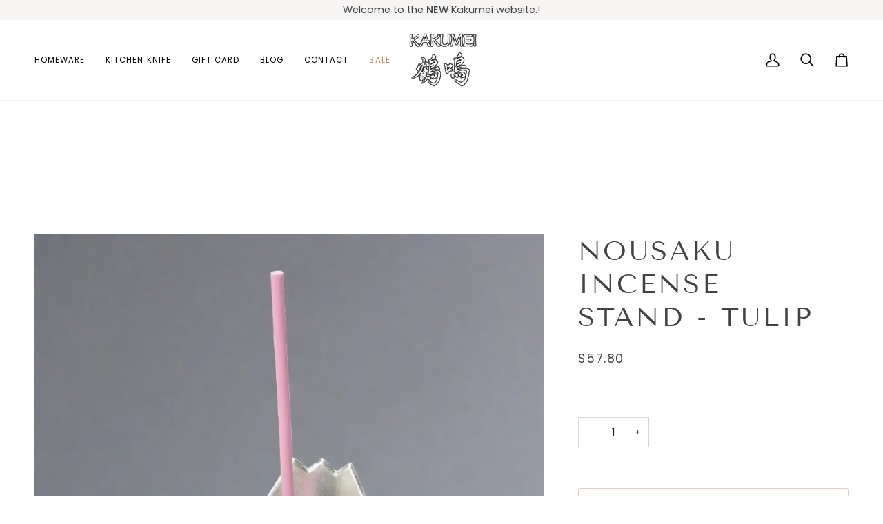

--- FILE ---
content_type: text/css
request_url: https://kakumei.com.au/cdn/shop/t/6/assets/font-settings.css?v=99441626033950521541759344104
body_size: 43
content:
@font-face{font-family:Tenor Sans;font-weight:400;font-style:normal;font-display:swap;src:url(//kakumei.com.au/cdn/fonts/tenor_sans/tenorsans_n4.966071a72c28462a9256039d3e3dc5b0cf314f65.woff2?h1=YzY4NWE3LTMuYWNjb3VudC5teXNob3BpZnkuY29t&h2=a2FrdW1laS5hdQ&h3=a2FrdW1laXN5ZG5leS5teXNob3BpZnkuY29t&h4=a2FrdW1laS5jb20uYXU&hmac=60d74f210ae5ee45156e8b096faa9344c354fd6f899dd5e6e39c0c7f7ed7f1c7) format("woff2"),url(//kakumei.com.au/cdn/fonts/tenor_sans/tenorsans_n4.2282841d948f9649ba5c3cad6ea46df268141820.woff?h1=YzY4NWE3LTMuYWNjb3VudC5teXNob3BpZnkuY29t&h2=a2FrdW1laS5hdQ&h3=a2FrdW1laXN5ZG5leS5teXNob3BpZnkuY29t&h4=a2FrdW1laS5jb20uYXU&hmac=6f4d97034552092be0a241efc661aa6b375ea72d0dfa69ee5d4f0113f9a667f8) format("woff")}@font-face{font-family:Poppins;font-weight:400;font-style:normal;font-display:swap;src:url(//kakumei.com.au/cdn/fonts/poppins/poppins_n4.0ba78fa5af9b0e1a374041b3ceaadf0a43b41362.woff2?h1=YzY4NWE3LTMuYWNjb3VudC5teXNob3BpZnkuY29t&h2=a2FrdW1laS5hdQ&h3=a2FrdW1laXN5ZG5leS5teXNob3BpZnkuY29t&h4=a2FrdW1laS5jb20uYXU&hmac=c96f631ba98ca4413be2ac7a97c5d6b392cde3521e5a87b45bc6507ac7504292) format("woff2"),url(//kakumei.com.au/cdn/fonts/poppins/poppins_n4.214741a72ff2596839fc9760ee7a770386cf16ca.woff?h1=YzY4NWE3LTMuYWNjb3VudC5teXNob3BpZnkuY29t&h2=a2FrdW1laS5hdQ&h3=a2FrdW1laXN5ZG5leS5teXNob3BpZnkuY29t&h4=a2FrdW1laS5jb20uYXU&hmac=9d4a3693263b3db0f503ef74e3a22fa9b1fe10bb440f9c3f21556b2a0324b6be) format("woff")}@font-face{font-family:Poppins;font-weight:400;font-style:normal;font-display:swap;src:url(//kakumei.com.au/cdn/fonts/poppins/poppins_n4.0ba78fa5af9b0e1a374041b3ceaadf0a43b41362.woff2?h1=YzY4NWE3LTMuYWNjb3VudC5teXNob3BpZnkuY29t&h2=a2FrdW1laS5hdQ&h3=a2FrdW1laXN5ZG5leS5teXNob3BpZnkuY29t&h4=a2FrdW1laS5jb20uYXU&hmac=c96f631ba98ca4413be2ac7a97c5d6b392cde3521e5a87b45bc6507ac7504292) format("woff2"),url(//kakumei.com.au/cdn/fonts/poppins/poppins_n4.214741a72ff2596839fc9760ee7a770386cf16ca.woff?h1=YzY4NWE3LTMuYWNjb3VudC5teXNob3BpZnkuY29t&h2=a2FrdW1laS5hdQ&h3=a2FrdW1laXN5ZG5leS5teXNob3BpZnkuY29t&h4=a2FrdW1laS5jb20uYXU&hmac=9d4a3693263b3db0f503ef74e3a22fa9b1fe10bb440f9c3f21556b2a0324b6be) format("woff")}@font-face{font-family:Poppins;font-weight:500;font-style:normal;font-display:swap;src:url(//kakumei.com.au/cdn/fonts/poppins/poppins_n5.ad5b4b72b59a00358afc706450c864c3c8323842.woff2?h1=YzY4NWE3LTMuYWNjb3VudC5teXNob3BpZnkuY29t&h2=a2FrdW1laS5hdQ&h3=a2FrdW1laXN5ZG5leS5teXNob3BpZnkuY29t&h4=a2FrdW1laS5jb20uYXU&hmac=bdd4c25182d66526e86d2de3c7dbfb99fc31c22119b995464f7e04e32d6c9c26) format("woff2"),url(//kakumei.com.au/cdn/fonts/poppins/poppins_n5.33757fdf985af2d24b32fcd84c9a09224d4b2c39.woff?h1=YzY4NWE3LTMuYWNjb3VudC5teXNob3BpZnkuY29t&h2=a2FrdW1laS5hdQ&h3=a2FrdW1laXN5ZG5leS5teXNob3BpZnkuY29t&h4=a2FrdW1laS5jb20uYXU&hmac=34ed01cb7035889e3d9c7606f1a9d6a37b377be7adc299111129e579ec14f6e9) format("woff")}@font-face{font-family:Poppins;font-weight:500;font-style:normal;font-display:swap;src:url(//kakumei.com.au/cdn/fonts/poppins/poppins_n5.ad5b4b72b59a00358afc706450c864c3c8323842.woff2?h1=YzY4NWE3LTMuYWNjb3VudC5teXNob3BpZnkuY29t&h2=a2FrdW1laS5hdQ&h3=a2FrdW1laXN5ZG5leS5teXNob3BpZnkuY29t&h4=a2FrdW1laS5jb20uYXU&hmac=bdd4c25182d66526e86d2de3c7dbfb99fc31c22119b995464f7e04e32d6c9c26) format("woff2"),url(//kakumei.com.au/cdn/fonts/poppins/poppins_n5.33757fdf985af2d24b32fcd84c9a09224d4b2c39.woff?h1=YzY4NWE3LTMuYWNjb3VudC5teXNob3BpZnkuY29t&h2=a2FrdW1laS5hdQ&h3=a2FrdW1laXN5ZG5leS5teXNob3BpZnkuY29t&h4=a2FrdW1laS5jb20uYXU&hmac=34ed01cb7035889e3d9c7606f1a9d6a37b377be7adc299111129e579ec14f6e9) format("woff")}@font-face{font-family:Poppins;font-weight:400;font-style:italic;font-display:swap;src:url(//kakumei.com.au/cdn/fonts/poppins/poppins_i4.846ad1e22474f856bd6b81ba4585a60799a9f5d2.woff2?h1=YzY4NWE3LTMuYWNjb3VudC5teXNob3BpZnkuY29t&h2=a2FrdW1laS5hdQ&h3=a2FrdW1laXN5ZG5leS5teXNob3BpZnkuY29t&h4=a2FrdW1laS5jb20uYXU&hmac=8fd33924d5ffebd28d7b735aee3b8d9c6f58350c44e40511f8592dc23ac588d3) format("woff2"),url(//kakumei.com.au/cdn/fonts/poppins/poppins_i4.56b43284e8b52fc64c1fd271f289a39e8477e9ec.woff?h1=YzY4NWE3LTMuYWNjb3VudC5teXNob3BpZnkuY29t&h2=a2FrdW1laS5hdQ&h3=a2FrdW1laXN5ZG5leS5teXNob3BpZnkuY29t&h4=a2FrdW1laS5jb20uYXU&hmac=dea8b854893f436abf72dacdfcf58cfbb8f961f0ef3b5f1c2d04055b3ff2ab60) format("woff")}@font-face{font-family:Poppins;font-weight:500;font-style:italic;font-display:swap;src:url(//kakumei.com.au/cdn/fonts/poppins/poppins_i5.6acfce842c096080e34792078ef3cb7c3aad24d4.woff2?h1=YzY4NWE3LTMuYWNjb3VudC5teXNob3BpZnkuY29t&h2=a2FrdW1laS5hdQ&h3=a2FrdW1laXN5ZG5leS5teXNob3BpZnkuY29t&h4=a2FrdW1laS5jb20uYXU&hmac=ad0f0637f7a908e700f8b03da6a9d175263427116cf7ece2d4923e367853f334) format("woff2"),url(//kakumei.com.au/cdn/fonts/poppins/poppins_i5.a49113e4fe0ad7fd7716bd237f1602cbec299b3c.woff?h1=YzY4NWE3LTMuYWNjb3VudC5teXNob3BpZnkuY29t&h2=a2FrdW1laS5hdQ&h3=a2FrdW1laXN5ZG5leS5teXNob3BpZnkuY29t&h4=a2FrdW1laS5jb20uYXU&hmac=d12f270ed73601c7b07109f305e2d4828233708aab318f3d1e2993e8023e294f) format("woff")}
/*# sourceMappingURL=/cdn/shop/t/6/assets/font-settings.css.map?v=99441626033950521541759344104 */
